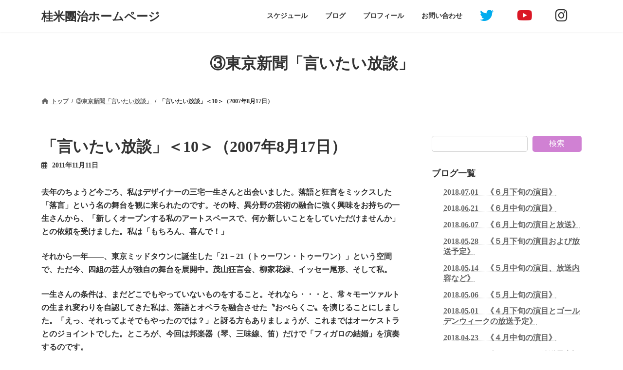

--- FILE ---
content_type: text/html; charset=UTF-8
request_url: https://www.yonedanji.jp/%E3%80%8C%E8%A8%80%E3%81%84%E3%81%9F%E3%81%84%E6%94%BE%E8%AB%87%E3%80%8D%E2%91%A9%EF%BC%882007%E5%B9%B48%E6%9C%8817%E6%97%A5%EF%BC%89/?lcp_pagelistcategorypostswidget-3=10
body_size: 65229
content:
<!DOCTYPE html>
<html lang="ja">
<head>
<meta charset="utf-8">
<meta http-equiv="X-UA-Compatible" content="IE=edge">
<meta name="viewport" content="width=device-width, initial-scale=1">

<title>「言いたい放談」＜10＞（2007年8月17日） | 桂米團治ホームページ</title>
<meta name='robots' content='max-image-preview:large' />
<link rel="alternate" type="application/rss+xml" title="桂米團治ホームページ &raquo; フィード" href="https://www.yonedanji.jp/feed/" />
<link rel="alternate" type="application/rss+xml" title="桂米團治ホームページ &raquo; コメントフィード" href="https://www.yonedanji.jp/comments/feed/" />
<meta name="description" content="去年のちょうど今ごろ、私はデザイナーの三宅一生さんと出会いました。落語と狂言をミックスした「落言」という名の舞台を観に来られたのです。その時、異分野の芸術の融合に強く興味をお持ちの一生さんから、「新しくオープンする私のアートスペースで、何か新しいことをしていただけませんか」との依頼を受けました。私は「もちろん、喜んで！」それから一年――、東京ミッドタウンに誕生した「21－21（トゥーワン・トゥーワン）」という空間で、ただ今、四組の芸人が独自の舞台を展開中。茂山狂言会、柳家" /><script type="text/javascript">
window._wpemojiSettings = {"baseUrl":"https:\/\/s.w.org\/images\/core\/emoji\/14.0.0\/72x72\/","ext":".png","svgUrl":"https:\/\/s.w.org\/images\/core\/emoji\/14.0.0\/svg\/","svgExt":".svg","source":{"concatemoji":"https:\/\/www.yonedanji.jp\/wp-includes\/js\/wp-emoji-release.min.js?ver=6.1.9"}};
/*! This file is auto-generated */
!function(e,a,t){var n,r,o,i=a.createElement("canvas"),p=i.getContext&&i.getContext("2d");function s(e,t){var a=String.fromCharCode,e=(p.clearRect(0,0,i.width,i.height),p.fillText(a.apply(this,e),0,0),i.toDataURL());return p.clearRect(0,0,i.width,i.height),p.fillText(a.apply(this,t),0,0),e===i.toDataURL()}function c(e){var t=a.createElement("script");t.src=e,t.defer=t.type="text/javascript",a.getElementsByTagName("head")[0].appendChild(t)}for(o=Array("flag","emoji"),t.supports={everything:!0,everythingExceptFlag:!0},r=0;r<o.length;r++)t.supports[o[r]]=function(e){if(p&&p.fillText)switch(p.textBaseline="top",p.font="600 32px Arial",e){case"flag":return s([127987,65039,8205,9895,65039],[127987,65039,8203,9895,65039])?!1:!s([55356,56826,55356,56819],[55356,56826,8203,55356,56819])&&!s([55356,57332,56128,56423,56128,56418,56128,56421,56128,56430,56128,56423,56128,56447],[55356,57332,8203,56128,56423,8203,56128,56418,8203,56128,56421,8203,56128,56430,8203,56128,56423,8203,56128,56447]);case"emoji":return!s([129777,127995,8205,129778,127999],[129777,127995,8203,129778,127999])}return!1}(o[r]),t.supports.everything=t.supports.everything&&t.supports[o[r]],"flag"!==o[r]&&(t.supports.everythingExceptFlag=t.supports.everythingExceptFlag&&t.supports[o[r]]);t.supports.everythingExceptFlag=t.supports.everythingExceptFlag&&!t.supports.flag,t.DOMReady=!1,t.readyCallback=function(){t.DOMReady=!0},t.supports.everything||(n=function(){t.readyCallback()},a.addEventListener?(a.addEventListener("DOMContentLoaded",n,!1),e.addEventListener("load",n,!1)):(e.attachEvent("onload",n),a.attachEvent("onreadystatechange",function(){"complete"===a.readyState&&t.readyCallback()})),(e=t.source||{}).concatemoji?c(e.concatemoji):e.wpemoji&&e.twemoji&&(c(e.twemoji),c(e.wpemoji)))}(window,document,window._wpemojiSettings);
</script>
<style type="text/css">
img.wp-smiley,
img.emoji {
	display: inline !important;
	border: none !important;
	box-shadow: none !important;
	height: 1em !important;
	width: 1em !important;
	margin: 0 0.07em !important;
	vertical-align: -0.1em !important;
	background: none !important;
	padding: 0 !important;
}
</style>
	<link rel='stylesheet' id='eo-leaflet.js-css' href='https://www.yonedanji.jp/wp-content/plugins/event-organiser/lib/leaflet/leaflet.min.css?ver=1.4.0' type='text/css' media='all' />
<style id='eo-leaflet.js-inline-css' type='text/css'>
.leaflet-popup-close-button{box-shadow:none!important;}
</style>
<link rel='stylesheet' id='vkExUnit_common_style-css' href='https://www.yonedanji.jp/wp-content/plugins/vk-all-in-one-expansion-unit/assets/css/vkExUnit_style.css?ver=9.84.2.0' type='text/css' media='all' />
<style id='vkExUnit_common_style-inline-css' type='text/css'>
:root {--ver_page_top_button_url:url(https://www.yonedanji.jp/wp-content/plugins/vk-all-in-one-expansion-unit/assets/images/to-top-btn-icon.svg);}@font-face {font-weight: normal;font-style: normal;font-family: "vk_sns";src: url("https://www.yonedanji.jp/wp-content/plugins/vk-all-in-one-expansion-unit/inc/sns/icons/fonts/vk_sns.eot?-bq20cj");src: url("https://www.yonedanji.jp/wp-content/plugins/vk-all-in-one-expansion-unit/inc/sns/icons/fonts/vk_sns.eot?#iefix-bq20cj") format("embedded-opentype"),url("https://www.yonedanji.jp/wp-content/plugins/vk-all-in-one-expansion-unit/inc/sns/icons/fonts/vk_sns.woff?-bq20cj") format("woff"),url("https://www.yonedanji.jp/wp-content/plugins/vk-all-in-one-expansion-unit/inc/sns/icons/fonts/vk_sns.ttf?-bq20cj") format("truetype"),url("https://www.yonedanji.jp/wp-content/plugins/vk-all-in-one-expansion-unit/inc/sns/icons/fonts/vk_sns.svg?-bq20cj#vk_sns") format("svg");}
</style>
<link rel='stylesheet' id='wp-block-library-css' href='https://www.yonedanji.jp/wp-includes/css/dist/block-library/style.min.css?ver=6.1.9' type='text/css' media='all' />
<style id='wp-block-library-inline-css' type='text/css'>
.vk-cols--reverse{flex-direction:row-reverse}.vk-cols--hasbtn{margin-bottom:0}.vk-cols--hasbtn>.row>.vk_gridColumn_item,.vk-cols--hasbtn>.wp-block-column{position:relative;padding-bottom:3em;margin-bottom:var(--vk-margin-block-bottom)}.vk-cols--hasbtn>.row>.vk_gridColumn_item>.wp-block-buttons,.vk-cols--hasbtn>.row>.vk_gridColumn_item>.vk_button,.vk-cols--hasbtn>.wp-block-column>.wp-block-buttons,.vk-cols--hasbtn>.wp-block-column>.vk_button{position:absolute;bottom:0;width:100%}.vk-cols--fit.wp-block-columns{gap:0}.vk-cols--fit.wp-block-columns,.vk-cols--fit.wp-block-columns:not(.is-not-stacked-on-mobile){margin-top:0;margin-bottom:0;justify-content:space-between}.vk-cols--fit.wp-block-columns>.wp-block-column *:last-child,.vk-cols--fit.wp-block-columns:not(.is-not-stacked-on-mobile)>.wp-block-column *:last-child{margin-bottom:0}.vk-cols--fit.wp-block-columns>.wp-block-column>.wp-block-cover,.vk-cols--fit.wp-block-columns:not(.is-not-stacked-on-mobile)>.wp-block-column>.wp-block-cover{margin-top:0}.vk-cols--fit.wp-block-columns.has-background,.vk-cols--fit.wp-block-columns:not(.is-not-stacked-on-mobile).has-background{padding:0}@media(max-width: 599px){.vk-cols--fit.wp-block-columns:not(.has-background)>.wp-block-column:not(.has-background),.vk-cols--fit.wp-block-columns:not(.is-not-stacked-on-mobile):not(.has-background)>.wp-block-column:not(.has-background){padding-left:0 !important;padding-right:0 !important}}@media(min-width: 782px){.vk-cols--fit.wp-block-columns .block-editor-block-list__block.wp-block-column:not(:first-child),.vk-cols--fit.wp-block-columns>.wp-block-column:not(:first-child),.vk-cols--fit.wp-block-columns:not(.is-not-stacked-on-mobile) .block-editor-block-list__block.wp-block-column:not(:first-child),.vk-cols--fit.wp-block-columns:not(.is-not-stacked-on-mobile)>.wp-block-column:not(:first-child){margin-left:0}}@media(min-width: 600px)and (max-width: 781px){.vk-cols--fit.wp-block-columns .wp-block-column:nth-child(2n),.vk-cols--fit.wp-block-columns:not(.is-not-stacked-on-mobile) .wp-block-column:nth-child(2n){margin-left:0}.vk-cols--fit.wp-block-columns .wp-block-column:not(:only-child),.vk-cols--fit.wp-block-columns:not(.is-not-stacked-on-mobile) .wp-block-column:not(:only-child){flex-basis:50% !important}}.vk-cols--fit--gap1.wp-block-columns{gap:1px}@media(min-width: 600px)and (max-width: 781px){.vk-cols--fit--gap1.wp-block-columns .wp-block-column:not(:only-child){flex-basis:calc(50% - 1px) !important}}.vk-cols--fit.vk-cols--grid>.block-editor-block-list__block,.vk-cols--fit.vk-cols--grid>.wp-block-column,.vk-cols--fit.vk-cols--grid:not(.is-not-stacked-on-mobile)>.block-editor-block-list__block,.vk-cols--fit.vk-cols--grid:not(.is-not-stacked-on-mobile)>.wp-block-column{flex-basis:50%;box-sizing:border-box}@media(max-width: 599px){.vk-cols--fit.vk-cols--grid.vk-cols--grid--alignfull>.wp-block-column:nth-child(2)>.wp-block-cover,.vk-cols--fit.vk-cols--grid:not(.is-not-stacked-on-mobile).vk-cols--grid--alignfull>.wp-block-column:nth-child(2)>.wp-block-cover{width:100vw;margin-right:calc((100% - 100vw)/2);margin-left:calc((100% - 100vw)/2)}}@media(min-width: 600px){.vk-cols--fit.vk-cols--grid.vk-cols--grid--alignfull>.wp-block-column:nth-child(2)>.wp-block-cover,.vk-cols--fit.vk-cols--grid:not(.is-not-stacked-on-mobile).vk-cols--grid--alignfull>.wp-block-column:nth-child(2)>.wp-block-cover{margin-right:calc(100% - 50vw);width:50vw}}@media(min-width: 600px){.vk-cols--fit.vk-cols--grid.vk-cols--grid--alignfull.vk-cols--reverse>.wp-block-column,.vk-cols--fit.vk-cols--grid:not(.is-not-stacked-on-mobile).vk-cols--grid--alignfull.vk-cols--reverse>.wp-block-column{margin-left:0;margin-right:0}.vk-cols--fit.vk-cols--grid.vk-cols--grid--alignfull.vk-cols--reverse>.wp-block-column:nth-child(2)>.wp-block-cover,.vk-cols--fit.vk-cols--grid:not(.is-not-stacked-on-mobile).vk-cols--grid--alignfull.vk-cols--reverse>.wp-block-column:nth-child(2)>.wp-block-cover{margin-left:calc(100% - 50vw)}}.vk-cols--menu h2,.vk-cols--menu h3,.vk-cols--menu h4,.vk-cols--menu h5{margin-bottom:.2em;text-shadow:#000 0 0 10px}.vk-cols--menu h2:first-child,.vk-cols--menu h3:first-child,.vk-cols--menu h4:first-child,.vk-cols--menu h5:first-child{margin-top:0}.vk-cols--menu p{margin-bottom:1rem;text-shadow:#000 0 0 10px}.vk-cols--menu .wp-block-cover__inner-container:last-child{margin-bottom:0}.vk-cols--fitbnrs .wp-block-column .wp-block-cover:hover img{filter:unset}.vk-cols--fitbnrs .wp-block-column .wp-block-cover:hover{background-color:unset}.vk-cols--fitbnrs .wp-block-column .wp-block-cover:hover .wp-block-cover__image-background{filter:unset !important}.vk-cols--fitbnrs .wp-block-cover__inner-container{position:absolute;height:100%;width:100%}.vk-cols--fitbnrs .vk_button{height:100%;margin:0}.vk-cols--fitbnrs .vk_button .vk_button_btn,.vk-cols--fitbnrs .vk_button .btn{height:100%;width:100%;border:none;box-shadow:none;background-color:unset !important;transition:unset}.vk-cols--fitbnrs .vk_button .vk_button_btn:hover,.vk-cols--fitbnrs .vk_button .btn:hover{transition:unset}.vk-cols--fitbnrs .vk_button .vk_button_btn:after,.vk-cols--fitbnrs .vk_button .btn:after{border:none}.vk-cols--fitbnrs .vk_button .vk_button_link_txt{width:100%;position:absolute;top:50%;left:50%;transform:translateY(-50%) translateX(-50%);font-size:2rem;text-shadow:#000 0 0 10px}.vk-cols--fitbnrs .vk_button .vk_button_link_subCaption{width:100%;position:absolute;top:calc(50% + 2.2em);left:50%;transform:translateY(-50%) translateX(-50%);text-shadow:#000 0 0 10px}@media(min-width: 992px){.vk-cols--media.wp-block-columns{gap:3rem}}.vk-fit-map iframe{position:relative;margin-bottom:0;display:block;max-height:400px;width:100vw}.vk-fit-map.alignfull div[class*=__inner-container],.vk-fit-map.alignwide div[class*=__inner-container]{max-width:100%}:root{--vk-color-th-bg-bright: rgba( 0, 0, 0, 0.05 )}.vk-table--th--width25 :where(tr>*:first-child){width:25%}.vk-table--th--width30 :where(tr>*:first-child){width:30%}.vk-table--th--width35 :where(tr>*:first-child){width:35%}.vk-table--th--width40 :where(tr>*:first-child){width:40%}.vk-table--th--bg-bright :where(tr>*:first-child){background-color:var(--vk-color-th-bg-bright)}@media(max-width: 599px){.vk-table--mobile-block :is(th,td){width:100%;display:block;border-top:none}}.vk-table--width--th25 :where(tr>*:first-child){width:25%}.vk-table--width--th30 :where(tr>*:first-child){width:30%}.vk-table--width--th35 :where(tr>*:first-child){width:35%}.vk-table--width--th40 :where(tr>*:first-child){width:40%}.no-margin{margin:0}@media(max-width: 599px){.wp-block-image.vk-aligncenter--mobile>.alignright{float:none;margin-left:auto;margin-right:auto}.vk-no-padding-horizontal--mobile{padding-left:0 !important;padding-right:0 !important}}
/* VK Color Palettes */:root{ --wp--preset--color--vk-color-primary:#d081d3}/* --vk-color-primary is deprecated. */:root{ --vk-color-primary: var(--wp--preset--color--vk-color-primary);}:root{ --wp--preset--color--vk-color-primary-dark:#a667a8}/* --vk-color-primary-dark is deprecated. */:root{ --vk-color-primary-dark: var(--wp--preset--color--vk-color-primary-dark);}:root{ --wp--preset--color--vk-color-primary-vivid:#e48de8}/* --vk-color-primary-vivid is deprecated. */:root{ --vk-color-primary-vivid: var(--wp--preset--color--vk-color-primary-vivid);}:root{ --wp--preset--color--vk-color-custom-1:#d081d3}/* --vk-color-custom-1 is deprecated. */:root{ --vk-color-custom-1: var(--wp--preset--color--vk-color-custom-1);}
</style>
<link rel='stylesheet' id='classic-theme-styles-css' href='https://www.yonedanji.jp/wp-includes/css/classic-themes.min.css?ver=1' type='text/css' media='all' />
<style id='global-styles-inline-css' type='text/css'>
body{--wp--preset--color--black: #000000;--wp--preset--color--cyan-bluish-gray: #abb8c3;--wp--preset--color--white: #ffffff;--wp--preset--color--pale-pink: #f78da7;--wp--preset--color--vivid-red: #cf2e2e;--wp--preset--color--luminous-vivid-orange: #ff6900;--wp--preset--color--luminous-vivid-amber: #fcb900;--wp--preset--color--light-green-cyan: #7bdcb5;--wp--preset--color--vivid-green-cyan: #00d084;--wp--preset--color--pale-cyan-blue: #8ed1fc;--wp--preset--color--vivid-cyan-blue: #0693e3;--wp--preset--color--vivid-purple: #9b51e0;--wp--preset--color--vk-color-primary: #d081d3;--wp--preset--color--vk-color-primary-dark: #a667a8;--wp--preset--color--vk-color-primary-vivid: #e48de8;--wp--preset--color--vk-color-custom-1: #d081d3;--wp--preset--gradient--vivid-cyan-blue-to-vivid-purple: linear-gradient(135deg,rgba(6,147,227,1) 0%,rgb(155,81,224) 100%);--wp--preset--gradient--light-green-cyan-to-vivid-green-cyan: linear-gradient(135deg,rgb(122,220,180) 0%,rgb(0,208,130) 100%);--wp--preset--gradient--luminous-vivid-amber-to-luminous-vivid-orange: linear-gradient(135deg,rgba(252,185,0,1) 0%,rgba(255,105,0,1) 100%);--wp--preset--gradient--luminous-vivid-orange-to-vivid-red: linear-gradient(135deg,rgba(255,105,0,1) 0%,rgb(207,46,46) 100%);--wp--preset--gradient--very-light-gray-to-cyan-bluish-gray: linear-gradient(135deg,rgb(238,238,238) 0%,rgb(169,184,195) 100%);--wp--preset--gradient--cool-to-warm-spectrum: linear-gradient(135deg,rgb(74,234,220) 0%,rgb(151,120,209) 20%,rgb(207,42,186) 40%,rgb(238,44,130) 60%,rgb(251,105,98) 80%,rgb(254,248,76) 100%);--wp--preset--gradient--blush-light-purple: linear-gradient(135deg,rgb(255,206,236) 0%,rgb(152,150,240) 100%);--wp--preset--gradient--blush-bordeaux: linear-gradient(135deg,rgb(254,205,165) 0%,rgb(254,45,45) 50%,rgb(107,0,62) 100%);--wp--preset--gradient--luminous-dusk: linear-gradient(135deg,rgb(255,203,112) 0%,rgb(199,81,192) 50%,rgb(65,88,208) 100%);--wp--preset--gradient--pale-ocean: linear-gradient(135deg,rgb(255,245,203) 0%,rgb(182,227,212) 50%,rgb(51,167,181) 100%);--wp--preset--gradient--electric-grass: linear-gradient(135deg,rgb(202,248,128) 0%,rgb(113,206,126) 100%);--wp--preset--gradient--midnight: linear-gradient(135deg,rgb(2,3,129) 0%,rgb(40,116,252) 100%);--wp--preset--gradient--vivid-green-cyan-to-vivid-cyan-blue: linear-gradient(135deg,rgba(0,208,132,1) 0%,rgba(6,147,227,1) 100%);--wp--preset--duotone--dark-grayscale: url('#wp-duotone-dark-grayscale');--wp--preset--duotone--grayscale: url('#wp-duotone-grayscale');--wp--preset--duotone--purple-yellow: url('#wp-duotone-purple-yellow');--wp--preset--duotone--blue-red: url('#wp-duotone-blue-red');--wp--preset--duotone--midnight: url('#wp-duotone-midnight');--wp--preset--duotone--magenta-yellow: url('#wp-duotone-magenta-yellow');--wp--preset--duotone--purple-green: url('#wp-duotone-purple-green');--wp--preset--duotone--blue-orange: url('#wp-duotone-blue-orange');--wp--preset--font-size--small: 14px;--wp--preset--font-size--medium: 20px;--wp--preset--font-size--large: 24px;--wp--preset--font-size--x-large: 42px;--wp--preset--font-size--regular: 16px;--wp--preset--font-size--huge: 36px;--wp--preset--spacing--20: 0.44rem;--wp--preset--spacing--30: 0.67rem;--wp--preset--spacing--40: 1rem;--wp--preset--spacing--50: 1.5rem;--wp--preset--spacing--60: 2.25rem;--wp--preset--spacing--70: 3.38rem;--wp--preset--spacing--80: 5.06rem;}:where(.is-layout-flex){gap: 0.5em;}body .is-layout-flow > .alignleft{float: left;margin-inline-start: 0;margin-inline-end: 2em;}body .is-layout-flow > .alignright{float: right;margin-inline-start: 2em;margin-inline-end: 0;}body .is-layout-flow > .aligncenter{margin-left: auto !important;margin-right: auto !important;}body .is-layout-constrained > .alignleft{float: left;margin-inline-start: 0;margin-inline-end: 2em;}body .is-layout-constrained > .alignright{float: right;margin-inline-start: 2em;margin-inline-end: 0;}body .is-layout-constrained > .aligncenter{margin-left: auto !important;margin-right: auto !important;}body .is-layout-constrained > :where(:not(.alignleft):not(.alignright):not(.alignfull)){max-width: var(--wp--style--global--content-size);margin-left: auto !important;margin-right: auto !important;}body .is-layout-constrained > .alignwide{max-width: var(--wp--style--global--wide-size);}body .is-layout-flex{display: flex;}body .is-layout-flex{flex-wrap: wrap;align-items: center;}body .is-layout-flex > *{margin: 0;}:where(.wp-block-columns.is-layout-flex){gap: 2em;}.has-black-color{color: var(--wp--preset--color--black) !important;}.has-cyan-bluish-gray-color{color: var(--wp--preset--color--cyan-bluish-gray) !important;}.has-white-color{color: var(--wp--preset--color--white) !important;}.has-pale-pink-color{color: var(--wp--preset--color--pale-pink) !important;}.has-vivid-red-color{color: var(--wp--preset--color--vivid-red) !important;}.has-luminous-vivid-orange-color{color: var(--wp--preset--color--luminous-vivid-orange) !important;}.has-luminous-vivid-amber-color{color: var(--wp--preset--color--luminous-vivid-amber) !important;}.has-light-green-cyan-color{color: var(--wp--preset--color--light-green-cyan) !important;}.has-vivid-green-cyan-color{color: var(--wp--preset--color--vivid-green-cyan) !important;}.has-pale-cyan-blue-color{color: var(--wp--preset--color--pale-cyan-blue) !important;}.has-vivid-cyan-blue-color{color: var(--wp--preset--color--vivid-cyan-blue) !important;}.has-vivid-purple-color{color: var(--wp--preset--color--vivid-purple) !important;}.has-vk-color-primary-color{color: var(--wp--preset--color--vk-color-primary) !important;}.has-vk-color-primary-dark-color{color: var(--wp--preset--color--vk-color-primary-dark) !important;}.has-vk-color-primary-vivid-color{color: var(--wp--preset--color--vk-color-primary-vivid) !important;}.has-vk-color-custom-1-color{color: var(--wp--preset--color--vk-color-custom-1) !important;}.has-black-background-color{background-color: var(--wp--preset--color--black) !important;}.has-cyan-bluish-gray-background-color{background-color: var(--wp--preset--color--cyan-bluish-gray) !important;}.has-white-background-color{background-color: var(--wp--preset--color--white) !important;}.has-pale-pink-background-color{background-color: var(--wp--preset--color--pale-pink) !important;}.has-vivid-red-background-color{background-color: var(--wp--preset--color--vivid-red) !important;}.has-luminous-vivid-orange-background-color{background-color: var(--wp--preset--color--luminous-vivid-orange) !important;}.has-luminous-vivid-amber-background-color{background-color: var(--wp--preset--color--luminous-vivid-amber) !important;}.has-light-green-cyan-background-color{background-color: var(--wp--preset--color--light-green-cyan) !important;}.has-vivid-green-cyan-background-color{background-color: var(--wp--preset--color--vivid-green-cyan) !important;}.has-pale-cyan-blue-background-color{background-color: var(--wp--preset--color--pale-cyan-blue) !important;}.has-vivid-cyan-blue-background-color{background-color: var(--wp--preset--color--vivid-cyan-blue) !important;}.has-vivid-purple-background-color{background-color: var(--wp--preset--color--vivid-purple) !important;}.has-vk-color-primary-background-color{background-color: var(--wp--preset--color--vk-color-primary) !important;}.has-vk-color-primary-dark-background-color{background-color: var(--wp--preset--color--vk-color-primary-dark) !important;}.has-vk-color-primary-vivid-background-color{background-color: var(--wp--preset--color--vk-color-primary-vivid) !important;}.has-vk-color-custom-1-background-color{background-color: var(--wp--preset--color--vk-color-custom-1) !important;}.has-black-border-color{border-color: var(--wp--preset--color--black) !important;}.has-cyan-bluish-gray-border-color{border-color: var(--wp--preset--color--cyan-bluish-gray) !important;}.has-white-border-color{border-color: var(--wp--preset--color--white) !important;}.has-pale-pink-border-color{border-color: var(--wp--preset--color--pale-pink) !important;}.has-vivid-red-border-color{border-color: var(--wp--preset--color--vivid-red) !important;}.has-luminous-vivid-orange-border-color{border-color: var(--wp--preset--color--luminous-vivid-orange) !important;}.has-luminous-vivid-amber-border-color{border-color: var(--wp--preset--color--luminous-vivid-amber) !important;}.has-light-green-cyan-border-color{border-color: var(--wp--preset--color--light-green-cyan) !important;}.has-vivid-green-cyan-border-color{border-color: var(--wp--preset--color--vivid-green-cyan) !important;}.has-pale-cyan-blue-border-color{border-color: var(--wp--preset--color--pale-cyan-blue) !important;}.has-vivid-cyan-blue-border-color{border-color: var(--wp--preset--color--vivid-cyan-blue) !important;}.has-vivid-purple-border-color{border-color: var(--wp--preset--color--vivid-purple) !important;}.has-vk-color-primary-border-color{border-color: var(--wp--preset--color--vk-color-primary) !important;}.has-vk-color-primary-dark-border-color{border-color: var(--wp--preset--color--vk-color-primary-dark) !important;}.has-vk-color-primary-vivid-border-color{border-color: var(--wp--preset--color--vk-color-primary-vivid) !important;}.has-vk-color-custom-1-border-color{border-color: var(--wp--preset--color--vk-color-custom-1) !important;}.has-vivid-cyan-blue-to-vivid-purple-gradient-background{background: var(--wp--preset--gradient--vivid-cyan-blue-to-vivid-purple) !important;}.has-light-green-cyan-to-vivid-green-cyan-gradient-background{background: var(--wp--preset--gradient--light-green-cyan-to-vivid-green-cyan) !important;}.has-luminous-vivid-amber-to-luminous-vivid-orange-gradient-background{background: var(--wp--preset--gradient--luminous-vivid-amber-to-luminous-vivid-orange) !important;}.has-luminous-vivid-orange-to-vivid-red-gradient-background{background: var(--wp--preset--gradient--luminous-vivid-orange-to-vivid-red) !important;}.has-very-light-gray-to-cyan-bluish-gray-gradient-background{background: var(--wp--preset--gradient--very-light-gray-to-cyan-bluish-gray) !important;}.has-cool-to-warm-spectrum-gradient-background{background: var(--wp--preset--gradient--cool-to-warm-spectrum) !important;}.has-blush-light-purple-gradient-background{background: var(--wp--preset--gradient--blush-light-purple) !important;}.has-blush-bordeaux-gradient-background{background: var(--wp--preset--gradient--blush-bordeaux) !important;}.has-luminous-dusk-gradient-background{background: var(--wp--preset--gradient--luminous-dusk) !important;}.has-pale-ocean-gradient-background{background: var(--wp--preset--gradient--pale-ocean) !important;}.has-electric-grass-gradient-background{background: var(--wp--preset--gradient--electric-grass) !important;}.has-midnight-gradient-background{background: var(--wp--preset--gradient--midnight) !important;}.has-small-font-size{font-size: var(--wp--preset--font-size--small) !important;}.has-medium-font-size{font-size: var(--wp--preset--font-size--medium) !important;}.has-large-font-size{font-size: var(--wp--preset--font-size--large) !important;}.has-x-large-font-size{font-size: var(--wp--preset--font-size--x-large) !important;}
.wp-block-navigation a:where(:not(.wp-element-button)){color: inherit;}
:where(.wp-block-columns.is-layout-flex){gap: 2em;}
.wp-block-pullquote{font-size: 1.5em;line-height: 1.6;}
</style>
<link rel='stylesheet' id='contact-form-7-css' href='https://www.yonedanji.jp/wp-content/plugins/contact-form-7/includes/css/styles.css?ver=5.7' type='text/css' media='all' />
<link rel='stylesheet' id='veu-cta-css' href='https://www.yonedanji.jp/wp-content/plugins/vk-all-in-one-expansion-unit/inc/call-to-action/package/css/style.css?ver=9.84.2.0' type='text/css' media='all' />
<link rel='stylesheet' id='vk-swiper-style-css' href='https://www.yonedanji.jp/wp-content/plugins/vk-blocks/inc/vk-swiper/package/assets/css/swiper-bundle.min.css?ver=6.8.0' type='text/css' media='all' />
<link rel='stylesheet' id='lightning-common-style-css' href='https://www.yonedanji.jp/wp-content/themes/lightning/_g3/assets/css/style.css?ver=15.2.1' type='text/css' media='all' />
<style id='lightning-common-style-inline-css' type='text/css'>
/* Lightning */:root {--vk-color-primary:#d081d3;--vk-color-primary-dark:#a667a8;--vk-color-primary-vivid:#e48de8;--g_nav_main_acc_icon_open_url:url(https://www.yonedanji.jp/wp-content/themes/lightning/_g3/inc/vk-mobile-nav/package/images/vk-menu-acc-icon-open-black.svg);--g_nav_main_acc_icon_close_url: url(https://www.yonedanji.jp/wp-content/themes/lightning/_g3/inc/vk-mobile-nav/package/images/vk-menu-close-black.svg);--g_nav_sub_acc_icon_open_url: url(https://www.yonedanji.jp/wp-content/themes/lightning/_g3/inc/vk-mobile-nav/package/images/vk-menu-acc-icon-open-white.svg);--g_nav_sub_acc_icon_close_url: url(https://www.yonedanji.jp/wp-content/themes/lightning/_g3/inc/vk-mobile-nav/package/images/vk-menu-close-white.svg);}
html{scroll-padding-top:var(--vk-size-admin-bar);}
/* vk-mobile-nav */:root {--vk-mobile-nav-menu-btn-bg-src: url("https://www.yonedanji.jp/wp-content/themes/lightning/_g3/inc/vk-mobile-nav/package/images/vk-menu-btn-black.svg");--vk-mobile-nav-menu-btn-close-bg-src: url("https://www.yonedanji.jp/wp-content/themes/lightning/_g3/inc/vk-mobile-nav/package/images/vk-menu-close-black.svg");--vk-menu-acc-icon-open-black-bg-src: url("https://www.yonedanji.jp/wp-content/themes/lightning/_g3/inc/vk-mobile-nav/package/images/vk-menu-acc-icon-open-black.svg");--vk-menu-acc-icon-open-white-bg-src: url("https://www.yonedanji.jp/wp-content/themes/lightning/_g3/inc/vk-mobile-nav/package/images/vk-menu-acc-icon-open-white.svg");--vk-menu-acc-icon-close-black-bg-src: url("https://www.yonedanji.jp/wp-content/themes/lightning/_g3/inc/vk-mobile-nav/package/images/vk-menu-close-black.svg");--vk-menu-acc-icon-close-white-bg-src: url("https://www.yonedanji.jp/wp-content/themes/lightning/_g3/inc/vk-mobile-nav/package/images/vk-menu-close-white.svg");}
</style>
<link rel='stylesheet' id='lightning-design-style-css' href='https://www.yonedanji.jp/wp-content/themes/lightning/_g3/design-skin/plain/css/style.css?ver=15.2.1' type='text/css' media='all' />
<style id='lightning-design-style-inline-css' type='text/css'>
.tagcloud a:before { font-family: "Font Awesome 5 Free";content: "\f02b";font-weight: bold; }
</style>
<link rel='stylesheet' id='vk-blog-card-css' href='https://www.yonedanji.jp/wp-content/themes/lightning/_g3/inc/vk-wp-oembed-blog-card/package/css/blog-card.css?ver=6.1.9' type='text/css' media='all' />
<link rel='stylesheet' id='vk-blocks-build-css-css' href='https://www.yonedanji.jp/wp-content/plugins/vk-blocks/build/block-build.css?ver=1.47.1.0' type='text/css' media='all' />
<style id='vk-blocks-build-css-inline-css' type='text/css'>
:root {--vk_flow-arrow: url(https://www.yonedanji.jp/wp-content/plugins/vk-blocks/inc/vk-blocks/images/arrow_bottom.svg);--vk_image-mask-wave01: url(https://www.yonedanji.jp/wp-content/plugins/vk-blocks/inc/vk-blocks/images/wave01.svg);--vk_image-mask-wave02: url(https://www.yonedanji.jp/wp-content/plugins/vk-blocks/inc/vk-blocks/images/wave02.svg);--vk_image-mask-wave03: url(https://www.yonedanji.jp/wp-content/plugins/vk-blocks/inc/vk-blocks/images/wave03.svg);--vk_image-mask-wave04: url(https://www.yonedanji.jp/wp-content/plugins/vk-blocks/inc/vk-blocks/images/wave04.svg);}

	:root {

		--vk-balloon-border-width:1px;

		--vk-balloon-speech-offset:-12px;
	}
	
</style>
<link rel='stylesheet' id='lightning-theme-style-css' href='https://www.yonedanji.jp/wp-content/themes/lightning/style.css?ver=15.2.1' type='text/css' media='all' />
<link rel='stylesheet' id='vk-font-awesome-css' href='https://www.yonedanji.jp/wp-content/themes/lightning/vendor/vektor-inc/font-awesome-versions/src/versions/6/css/all.min.css?ver=6.1.0' type='text/css' media='all' />
<link rel="https://api.w.org/" href="https://www.yonedanji.jp/wp-json/" /><link rel="alternate" type="application/json" href="https://www.yonedanji.jp/wp-json/wp/v2/posts/3002" /><link rel="EditURI" type="application/rsd+xml" title="RSD" href="https://www.yonedanji.jp/xmlrpc.php?rsd" />
<link rel="wlwmanifest" type="application/wlwmanifest+xml" href="https://www.yonedanji.jp/wp-includes/wlwmanifest.xml" />
<meta name="generator" content="WordPress 6.1.9" />
<link rel="canonical" href="https://www.yonedanji.jp/%e3%80%8c%e8%a8%80%e3%81%84%e3%81%9f%e3%81%84%e6%94%be%e8%ab%87%e3%80%8d%e2%91%a9%ef%bc%882007%e5%b9%b48%e6%9c%8817%e6%97%a5%ef%bc%89/" />
<link rel='shortlink' href='https://www.yonedanji.jp/?p=3002' />
<link rel="alternate" type="application/json+oembed" href="https://www.yonedanji.jp/wp-json/oembed/1.0/embed?url=https%3A%2F%2Fwww.yonedanji.jp%2F%25e3%2580%258c%25e8%25a8%2580%25e3%2581%2584%25e3%2581%259f%25e3%2581%2584%25e6%2594%25be%25e8%25ab%2587%25e3%2580%258d%25e2%2591%25a9%25ef%25bc%25882007%25e5%25b9%25b48%25e6%259c%258817%25e6%2597%25a5%25ef%25bc%2589%2F" />
<link rel="alternate" type="text/xml+oembed" href="https://www.yonedanji.jp/wp-json/oembed/1.0/embed?url=https%3A%2F%2Fwww.yonedanji.jp%2F%25e3%2580%258c%25e8%25a8%2580%25e3%2581%2584%25e3%2581%259f%25e3%2581%2584%25e6%2594%25be%25e8%25ab%2587%25e3%2580%258d%25e2%2591%25a9%25ef%25bc%25882007%25e5%25b9%25b48%25e6%259c%258817%25e6%2597%25a5%25ef%25bc%2589%2F&#038;format=xml" />
		<style type="text/css" id="wp-custom-css">
			.site-footer-copyright p:nth-child(2) {
    display:none;
}

ul {
  list-style-type: none!important;
}

.entry-meta-item-author { display: none; }

.entry-meta-item-updated { display: none; }		</style>
			<!-- Fonts Plugin CSS - https://fontsplugin.com/ -->
	<style>
		:root {
--font-base: Georgia, Times, Times New Roman, serif;
}
body, #content, .entry-content, .post-content, .page-content, .post-excerpt, .entry-summary, .entry-excerpt, .widget-area, .widget, .sidebar, #sidebar, footer, .footer, #footer, .site-footer {
font-family: Georgia, Times, Times New Roman, serif;
font-style: normal;
font-weight: 700;
 }
	</style>
	<!-- Fonts Plugin CSS -->
	<!-- [ VK All in One Expansion Unit Article Structure Data ] --><script type="application/ld+json">{"@context":"https://schema.org/","@type":"Article","headline":"「言いたい放談」＜10＞（2007年8月17日）","image":false,"datePublished":"2011-11-11T12:54:50+09:00","dateModified":"2012-06-04T18:01:53+09:00","author":{"@type":"organization","name":"米團治","url":"https://www.yonedanji.jp/","sameAs":""}}</script><!-- [ / VK All in One Expansion Unit Article Structure Data ] --></head>
<body data-rsssl=1 class="post-template-default single single-post postid-3002 single-format-standard wp-embed-responsive post-name-%e3%80%8c%e8%a8%80%e3%81%84%e3%81%9f%e3%81%84%e6%94%be%e8%ab%87%e3%80%8d%e2%91%a9%ef%bc%882007%e5%b9%b48%e6%9c%8817%e6%97%a5%ef%bc%89 post-type-post vk-blocks sidebar-fix sidebar-fix-priority-top device-pc fa_v6_css">
<a class="skip-link screen-reader-text" href="#main">コンテンツへスキップ</a>
<a class="skip-link screen-reader-text" href="#vk-mobile-nav">ナビゲーションに移動</a>
<svg xmlns="http://www.w3.org/2000/svg" viewBox="0 0 0 0" width="0" height="0" focusable="false" role="none" style="visibility: hidden; position: absolute; left: -9999px; overflow: hidden;" ><defs><filter id="wp-duotone-dark-grayscale"><feColorMatrix color-interpolation-filters="sRGB" type="matrix" values=" .299 .587 .114 0 0 .299 .587 .114 0 0 .299 .587 .114 0 0 .299 .587 .114 0 0 " /><feComponentTransfer color-interpolation-filters="sRGB" ><feFuncR type="table" tableValues="0 0.49803921568627" /><feFuncG type="table" tableValues="0 0.49803921568627" /><feFuncB type="table" tableValues="0 0.49803921568627" /><feFuncA type="table" tableValues="1 1" /></feComponentTransfer><feComposite in2="SourceGraphic" operator="in" /></filter></defs></svg><svg xmlns="http://www.w3.org/2000/svg" viewBox="0 0 0 0" width="0" height="0" focusable="false" role="none" style="visibility: hidden; position: absolute; left: -9999px; overflow: hidden;" ><defs><filter id="wp-duotone-grayscale"><feColorMatrix color-interpolation-filters="sRGB" type="matrix" values=" .299 .587 .114 0 0 .299 .587 .114 0 0 .299 .587 .114 0 0 .299 .587 .114 0 0 " /><feComponentTransfer color-interpolation-filters="sRGB" ><feFuncR type="table" tableValues="0 1" /><feFuncG type="table" tableValues="0 1" /><feFuncB type="table" tableValues="0 1" /><feFuncA type="table" tableValues="1 1" /></feComponentTransfer><feComposite in2="SourceGraphic" operator="in" /></filter></defs></svg><svg xmlns="http://www.w3.org/2000/svg" viewBox="0 0 0 0" width="0" height="0" focusable="false" role="none" style="visibility: hidden; position: absolute; left: -9999px; overflow: hidden;" ><defs><filter id="wp-duotone-purple-yellow"><feColorMatrix color-interpolation-filters="sRGB" type="matrix" values=" .299 .587 .114 0 0 .299 .587 .114 0 0 .299 .587 .114 0 0 .299 .587 .114 0 0 " /><feComponentTransfer color-interpolation-filters="sRGB" ><feFuncR type="table" tableValues="0.54901960784314 0.98823529411765" /><feFuncG type="table" tableValues="0 1" /><feFuncB type="table" tableValues="0.71764705882353 0.25490196078431" /><feFuncA type="table" tableValues="1 1" /></feComponentTransfer><feComposite in2="SourceGraphic" operator="in" /></filter></defs></svg><svg xmlns="http://www.w3.org/2000/svg" viewBox="0 0 0 0" width="0" height="0" focusable="false" role="none" style="visibility: hidden; position: absolute; left: -9999px; overflow: hidden;" ><defs><filter id="wp-duotone-blue-red"><feColorMatrix color-interpolation-filters="sRGB" type="matrix" values=" .299 .587 .114 0 0 .299 .587 .114 0 0 .299 .587 .114 0 0 .299 .587 .114 0 0 " /><feComponentTransfer color-interpolation-filters="sRGB" ><feFuncR type="table" tableValues="0 1" /><feFuncG type="table" tableValues="0 0.27843137254902" /><feFuncB type="table" tableValues="0.5921568627451 0.27843137254902" /><feFuncA type="table" tableValues="1 1" /></feComponentTransfer><feComposite in2="SourceGraphic" operator="in" /></filter></defs></svg><svg xmlns="http://www.w3.org/2000/svg" viewBox="0 0 0 0" width="0" height="0" focusable="false" role="none" style="visibility: hidden; position: absolute; left: -9999px; overflow: hidden;" ><defs><filter id="wp-duotone-midnight"><feColorMatrix color-interpolation-filters="sRGB" type="matrix" values=" .299 .587 .114 0 0 .299 .587 .114 0 0 .299 .587 .114 0 0 .299 .587 .114 0 0 " /><feComponentTransfer color-interpolation-filters="sRGB" ><feFuncR type="table" tableValues="0 0" /><feFuncG type="table" tableValues="0 0.64705882352941" /><feFuncB type="table" tableValues="0 1" /><feFuncA type="table" tableValues="1 1" /></feComponentTransfer><feComposite in2="SourceGraphic" operator="in" /></filter></defs></svg><svg xmlns="http://www.w3.org/2000/svg" viewBox="0 0 0 0" width="0" height="0" focusable="false" role="none" style="visibility: hidden; position: absolute; left: -9999px; overflow: hidden;" ><defs><filter id="wp-duotone-magenta-yellow"><feColorMatrix color-interpolation-filters="sRGB" type="matrix" values=" .299 .587 .114 0 0 .299 .587 .114 0 0 .299 .587 .114 0 0 .299 .587 .114 0 0 " /><feComponentTransfer color-interpolation-filters="sRGB" ><feFuncR type="table" tableValues="0.78039215686275 1" /><feFuncG type="table" tableValues="0 0.94901960784314" /><feFuncB type="table" tableValues="0.35294117647059 0.47058823529412" /><feFuncA type="table" tableValues="1 1" /></feComponentTransfer><feComposite in2="SourceGraphic" operator="in" /></filter></defs></svg><svg xmlns="http://www.w3.org/2000/svg" viewBox="0 0 0 0" width="0" height="0" focusable="false" role="none" style="visibility: hidden; position: absolute; left: -9999px; overflow: hidden;" ><defs><filter id="wp-duotone-purple-green"><feColorMatrix color-interpolation-filters="sRGB" type="matrix" values=" .299 .587 .114 0 0 .299 .587 .114 0 0 .299 .587 .114 0 0 .299 .587 .114 0 0 " /><feComponentTransfer color-interpolation-filters="sRGB" ><feFuncR type="table" tableValues="0.65098039215686 0.40392156862745" /><feFuncG type="table" tableValues="0 1" /><feFuncB type="table" tableValues="0.44705882352941 0.4" /><feFuncA type="table" tableValues="1 1" /></feComponentTransfer><feComposite in2="SourceGraphic" operator="in" /></filter></defs></svg><svg xmlns="http://www.w3.org/2000/svg" viewBox="0 0 0 0" width="0" height="0" focusable="false" role="none" style="visibility: hidden; position: absolute; left: -9999px; overflow: hidden;" ><defs><filter id="wp-duotone-blue-orange"><feColorMatrix color-interpolation-filters="sRGB" type="matrix" values=" .299 .587 .114 0 0 .299 .587 .114 0 0 .299 .587 .114 0 0 .299 .587 .114 0 0 " /><feComponentTransfer color-interpolation-filters="sRGB" ><feFuncR type="table" tableValues="0.098039215686275 1" /><feFuncG type="table" tableValues="0 0.66274509803922" /><feFuncB type="table" tableValues="0.84705882352941 0.41960784313725" /><feFuncA type="table" tableValues="1 1" /></feComponentTransfer><feComposite in2="SourceGraphic" operator="in" /></filter></defs></svg>
<header id="site-header" class="site-header site-header--layout--nav-float">
		<div id="site-header-container" class="site-header-container container">

				<div class="site-header-logo">
		<a href="https://www.yonedanji.jp/">
			<span>桂米團治ホームページ</span>
		</a>
		</div>

		
		<nav id="global-nav" class="global-nav global-nav--layout--float-right"><ul id="menu-%e3%83%98%e3%83%83%e3%83%80%e3%83%bc" class="menu vk-menu-acc global-nav-list nav"><li id="menu-item-29090" class="menu-item menu-item-type-post_type menu-item-object-page"><a href="https://www.yonedanji.jp/%e3%82%b9%e3%82%b1%e3%82%b8%e3%83%a5%e3%83%bc%e3%83%ab/"><strong class="global-nav-name">スケジュール</strong></a></li>
<li id="menu-item-29059" class="menu-item menu-item-type-post_type menu-item-object-page"><a href="https://www.yonedanji.jp/blog/"><strong class="global-nav-name">ブログ</strong></a></li>
<li id="menu-item-29057" class="menu-item menu-item-type-post_type menu-item-object-page"><a href="https://www.yonedanji.jp/%e3%83%97%e3%83%ad%e3%83%95%e3%82%a3%e3%83%bc%e3%83%ab/"><strong class="global-nav-name">プロフィール</strong></a></li>
<li id="menu-item-29058" class="menu-item menu-item-type-post_type menu-item-object-page"><a href="https://www.yonedanji.jp/contact/"><strong class="global-nav-name">お問い合わせ</strong></a></li>
<li id="menu-item-29060" class="menu-item menu-item-type-custom menu-item-object-custom"><a href="https://twitter.com/yonedanji_k"><strong class="global-nav-name"><i class="fa-brands fa-twitter fa-2x" style="color:#00acee;" ></i></strong></a></li>
<li id="menu-item-29061" class="menu-item menu-item-type-custom menu-item-object-custom"><a href="https://www.youtube.com/channel/UCrVYIKMy9GkbOhPp7DLMbOQ"><strong class="global-nav-name"><i class="fa-brands fa-youtube fa-2x" style="color:#DA1725;"></i></strong></a></li>
<li id="menu-item-29095" class="menu-item menu-item-type-custom menu-item-object-custom"><a href="https://www.instagram.com/katsura_yonedanji_official/"><strong class="global-nav-name"><i class="fa-brands fa-instagram fa-2x"></i></strong></a></li>
</ul></nav>	</div>
	</header>



	<div class="page-header"><div class="page-header-inner container">
<div class="page-header-title">③東京新聞「言いたい放談」</div></div></div><!-- [ /.page-header ] -->

	<!-- [ #breadcrumb ] --><div id="breadcrumb" class="breadcrumb"><div class="container"><ol class="breadcrumb-list" itemscope itemtype="https://schema.org/BreadcrumbList"><li class="breadcrumb-list__item breadcrumb-list__item--home" itemprop="itemListElement" itemscope itemtype="http://schema.org/ListItem"><a href="https://www.yonedanji.jp" itemprop="item"><i class="fas fa-fw fa-home"></i><span itemprop="name">トップ</span></a><meta itemprop="position" content="1" /></li><li class="breadcrumb-list__item" itemprop="itemListElement" itemscope itemtype="http://schema.org/ListItem"><a href="https://www.yonedanji.jp/category/5/" itemprop="item"><span itemprop="name">③東京新聞「言いたい放談」</span></a><meta itemprop="position" content="2" /></li><li class="breadcrumb-list__item" itemprop="itemListElement" itemscope itemtype="http://schema.org/ListItem"><span itemprop="name">「言いたい放談」＜10＞（2007年8月17日）</span><meta itemprop="position" content="3" /></li></ol></div></div><!-- [ /#breadcrumb ] -->


<div class="site-body">
		<div class="site-body-container container">

		<div class="main-section main-section--col--two" id="main" role="main">
			
			<article id="post-3002" class="entry entry-full post-3002 post type-post status-publish format-standard has-post-thumbnail hentry category-6">

	
	
		<header class="entry-header">
			<h1 class="entry-title">
									「言いたい放談」＜10＞（2007年8月17日）							</h1>
			<div class="entry-meta"><span class="entry-meta-item entry-meta-item-date">
			<i class="far fa-calendar-alt"></i>
			<span class="published">2011年11月11日</span>
			</span><span class="entry-meta-item entry-meta-item-updated">
			<i class="fas fa-history"></i>
			<span class="screen-reader-text">最終更新日時 : </span>
			<span class="updated">2012年6月4日</span>
			</span><span class="entry-meta-item entry-meta-item-author">
				<span class="vcard author"><span class="entry-meta-item-author-image"><img alt='' src='https://secure.gravatar.com/avatar/09525e7f1a0bc0c5a20710e2a0935f7e?s=30&#038;d=mm&#038;r=g' class='avatar avatar-30 photo' height='30' width='30' loading='lazy' /></span><span class="fn">米團治</span></span></span></div>		</header>

	
	
	<div class="entry-body">
				<p>去年のちょうど今ごろ、私はデザイナーの三宅一生さんと出会いました。落語と狂言をミックスした「落言」という名の舞台を観に来られたのです。その時、異分野の芸術の融合に強く興味をお持ちの一生さんから、「新しくオープンする私のアートスペースで、何か新しいことをしていただけませんか」との依頼を受けました。私は「もちろん、喜んで！」</p>
<p>それから一年――、東京ミッドタウンに誕生した「21－21（トゥーワン・トゥーワン）」という空間で、ただ今、四組の芸人が独自の舞台を展開中。茂山狂言会、柳家花緑、イッセー尾形、そして私。</p>
<p>一生さんの条件は、まだどこでもやっていないものをすること。それなら・・・と、常々モーツァルトの生まれ変わりを自認してきた私は、落語とオペラを融合させた〝おぺらくご〟を演じることにしました。「えっ、それってよそでもやったのでは？」と訝る方もありましょうが、これまではオーケストラとのジョイントでした。ところが、今回は邦楽器（琴、三味線、笛）だけで「フィガロの結婚」を演奏するのです。</p>
<p>18世紀の作曲家モーツァルトが21世紀の日本に降り立ち、長唄と出会います。洋の東西は違えど、同時期に同じテーマで音楽が作られていたことに気づくモーツァルト。新しい空間に巻き起こる新芸術に乞う、ご期待！</p>
			</div>

	
	
	
	
		
				<div class="entry-footer">

					<div class="entry-meta-data-list"><dl><dt>カテゴリー</dt><dd><a href="https://www.yonedanji.jp/category/5/">③東京新聞「言いたい放談」</a></dd></dl></div>
				</div><!-- [ /.entry-footer ] -->

		
	
</article><!-- [ /#post-3002 ] -->


<div class="vk_posts next-prev">

	<div id="post-2999" class="vk_post vk_post-postType-post card card-intext vk_post-col-xs-12 vk_post-col-sm-12 vk_post-col-md-6 next-prev-prev post-2999 post type-post status-publish format-standard has-post-thumbnail hentry category-5"><a href="https://www.yonedanji.jp/%e6%a1%82%e5%b0%8f%e7%b1%b3%e6%9c%9d%e3%81%ae%e3%80%8c%e6%96%b0%e3%83%bb%e7%a7%81%e7%9a%84%e5%9b%bd%e9%9a%9b%e5%ad%a6%e3%80%8d%e2%91%a9%ef%bc%882003%e5%b9%b46%e6%9c%888%e6%97%a5%ef%bc%89/" class="card-intext-inner"><div class="vk_post_imgOuter" style="background-image:url(https://www.yonedanji.jp/wp-content/uploads/2022/10/mitukashiwa_black_1200-1024x538.png)"><div class="card-img-overlay"><span class="vk_post_imgOuter_singleTermLabel">前の記事</span></div><img src="https://www.yonedanji.jp/wp-content/uploads/2022/10/mitukashiwa_black_1200-180x95.png" class="vk_post_imgOuter_img card-img-top wp-post-image" sizes="(max-width: 180px) 100vw, 180px" /></div><!-- [ /.vk_post_imgOuter ] --><div class="vk_post_body card-body"><h5 class="vk_post_title card-title">桂小米朝の「新・私的国際学」＜10＞（2003年6月8日）</h5><div class="vk_post_date card-date published">2011年11月11日</div></div><!-- [ /.card-body ] --></a></div><!-- [ /.card ] -->
	<div id="post-3005" class="vk_post vk_post-postType-post card card-intext vk_post-col-xs-12 vk_post-col-sm-12 vk_post-col-md-6 next-prev-next post-3005 post type-post status-publish format-standard has-post-thumbnail hentry category-blog"><a href="https://www.yonedanji.jp/2011-11-12%e3%80%80%e3%80%8c%e9%95%b7%e6%a5%bd%e9%a4%a8%e3%81%ae%e3%82%b5%e3%83%ad%e3%83%b3%e3%82%b3%e3%83%b3%e3%82%b5%e3%83%bc%e3%83%88%e3%80%8e%e5%88%9d%e6%97%a5%e3%80%8f%e3%80%81%e8%8f%af%e3%82%84/" class="card-intext-inner"><div class="vk_post_imgOuter" style="background-image:url(https://www.yonedanji.jp/wp-content/uploads/2022/10/mitukashiwa_black_1200-1024x538.png)"><div class="card-img-overlay"><span class="vk_post_imgOuter_singleTermLabel">次の記事</span></div><img src="https://www.yonedanji.jp/wp-content/uploads/2022/10/mitukashiwa_black_1200-180x95.png" class="vk_post_imgOuter_img card-img-top wp-post-image" sizes="(max-width: 180px) 100vw, 180px" /></div><!-- [ /.vk_post_imgOuter ] --><div class="vk_post_body card-body"><h5 class="vk_post_title card-title">2011.11.12　「長楽館のサロンコンサート『初日』、華やかに終了」</h5><div class="vk_post_date card-date published">2011年11月12日</div></div><!-- [ /.card-body ] --></a></div><!-- [ /.card ] -->
	</div>
	
					</div><!-- [ /.main-section ] -->

		<div class="sub-section sub-section--col--two">
<aside class="widget widget_block widget_search" id="block-3"><form role="search" method="get" action="https://www.yonedanji.jp/" class="wp-block-search__button-outside wp-block-search__text-button wp-block-search"><label for="wp-block-search__input-1" class="wp-block-search__label" >検索</label><div class="wp-block-search__inside-wrapper " ><input type="search" id="wp-block-search__input-1" class="wp-block-search__input wp-block-search__input" name="s" value="" placeholder=""  required /><button type="submit" class="wp-block-search__button wp-element-button"  >検索</button></div></form></aside><aside class="widget widget_listcategorypostswidget" id="listcategorypostswidget-3"><h4 class="widget-title sub-section-title">ブログ一覧</h4><ul class="lcp_catlist" id="lcp_instance_listcategorypostswidget-3"><li><a href="https://www.yonedanji.jp/2018-07-01%e3%80%80%e3%80%8a%ef%bc%96%e6%9c%88%e4%b8%8b%e6%97%ac%e3%81%ae%e6%bc%94%e7%9b%ae%e3%80%8b/">2018.07.01　《６月下旬の演目》</a></li><li><a href="https://www.yonedanji.jp/2018-06-21%e3%80%80%e3%80%8a%ef%bc%96%e6%9c%88%e4%b8%ad%e6%97%ac%e3%81%ae%e6%bc%94%e7%9b%ae%e3%80%8b/">2018.06.21　《６月中旬の演目》</a></li><li><a href="https://www.yonedanji.jp/2018-06-07%e3%80%80%e3%80%8a%ef%bc%96%e6%9c%88%e4%b8%8a%e6%97%ac%e3%81%ae%e6%bc%94%e7%9b%ae%e3%81%a8%e6%94%be%e9%80%81%e3%80%8b/">2018.06.07　《６月上旬の演目と放送》</a></li><li><a href="https://www.yonedanji.jp/2018-05-28%e3%80%80%e3%80%8a%ef%bc%95%e6%9c%88%e4%b8%8b%e6%97%ac%e3%81%ae%e6%bc%94%e7%9b%ae%e3%81%8a%e3%82%88%e3%81%b3%e6%94%be%e9%80%81%e4%ba%88%e5%ae%9a%e3%80%8b/">2018.05.28　《５月下旬の演目および放送予定》</a></li><li><a href="https://www.yonedanji.jp/2018-05-14%e3%80%80%e3%80%8a%ef%bc%95%e6%9c%88%e4%b8%ad%e6%97%ac%e3%81%ae%e6%bc%94%e7%9b%ae%e3%80%81%e6%94%be%e9%80%81%e5%86%85%e5%ae%b9%e3%81%aa%e3%81%a9%e3%80%8b/">2018.05.14　《５月中旬の演目、放送内容など》</a></li><li><a href="https://www.yonedanji.jp/2018-05-06%e3%80%80%e3%80%8a%ef%bc%95%e6%9c%88%e4%b8%8a%e6%97%ac%e3%81%ae%e6%bc%94%e7%9b%ae%e3%80%8b/">2018.05.06　《５月上旬の演目》</a></li><li><a href="https://www.yonedanji.jp/2018-05-01%e3%80%80%e3%80%8a%ef%bc%94%e6%9c%88%e4%b8%8b%e6%97%ac%e3%81%ae%e6%bc%94%e7%9b%ae%e3%81%a8%e3%82%b4%e3%83%bc%e3%83%ab%e3%83%87%e3%83%b3%e3%82%a6%e3%82%a3%e3%83%bc%e3%82%af%e3%81%ae%e6%94%be/">2018.05.01　《４月下旬の演目とゴールデンウィークの放送予定》</a></li><li><a href="https://www.yonedanji.jp/2018-04-23%e3%80%80%e3%80%8a%ef%bc%94%e6%9c%88%e4%b8%ad%e6%97%ac%e3%81%ae%e6%bc%94%e7%9b%ae%e3%80%8b/">2018.04.23　《４月中旬の演目》</a></li><li><a href="https://www.yonedanji.jp/2018-04-18%e3%80%80%e3%80%8a%ef%bc%94%e6%9c%88%ef%bd%9e%ef%bc%95%e6%9c%88%e3%81%ae%e6%94%be%e9%80%81%e4%ba%88%e5%ae%9a%e3%80%8b/">2018.04.18　《４月～５月の放送予定》</a></li><li><a href="https://www.yonedanji.jp/2018-04-15%e3%80%80%e3%80%8a%ef%bc%94%e6%9c%88%e5%89%8d%e5%8d%8a%e3%81%ae%e6%bc%94%e7%9b%ae%e3%80%8b/">2018.04.15　《４月上旬の演目》</a></li></ul><a href="https://www.yonedanji.jp/category/blog/"> </a><ul class='lcp_paginator'><li><a href='https://www.yonedanji.jp/%E3%80%8C%E8%A8%80%E3%81%84%E3%81%9F%E3%81%84%E6%94%BE%E8%AB%87%E3%80%8D%E2%91%A9%EF%BC%882007%E5%B9%B48%E6%9C%8817%E6%97%A5%EF%BC%89/?lcp_pagelistcategorypostswidget-3=9#lcp_instance_listcategorypostswidget-3' title='9' class='lcp_prevlink'><<</a></li><li><a href='https://www.yonedanji.jp/%E3%80%8C%E8%A8%80%E3%81%84%E3%81%9F%E3%81%84%E6%94%BE%E8%AB%87%E3%80%8D%E2%91%A9%EF%BC%882007%E5%B9%B48%E6%9C%8817%E6%97%A5%EF%BC%89/?lcp_pagelistcategorypostswidget-3=1#lcp_instance_listcategorypostswidget-3' title='1'>1</a></li><span class='lcp_elipsis'>...</span><li><a href='https://www.yonedanji.jp/%E3%80%8C%E8%A8%80%E3%81%84%E3%81%9F%E3%81%84%E6%94%BE%E8%AB%87%E3%80%8D%E2%91%A9%EF%BC%882007%E5%B9%B48%E6%9C%8817%E6%97%A5%EF%BC%89/?lcp_pagelistcategorypostswidget-3=5#lcp_instance_listcategorypostswidget-3' title='5'>5</a></li><li><a href='https://www.yonedanji.jp/%E3%80%8C%E8%A8%80%E3%81%84%E3%81%9F%E3%81%84%E6%94%BE%E8%AB%87%E3%80%8D%E2%91%A9%EF%BC%882007%E5%B9%B48%E6%9C%8817%E6%97%A5%EF%BC%89/?lcp_pagelistcategorypostswidget-3=6#lcp_instance_listcategorypostswidget-3' title='6'>6</a></li><li><a href='https://www.yonedanji.jp/%E3%80%8C%E8%A8%80%E3%81%84%E3%81%9F%E3%81%84%E6%94%BE%E8%AB%87%E3%80%8D%E2%91%A9%EF%BC%882007%E5%B9%B48%E6%9C%8817%E6%97%A5%EF%BC%89/?lcp_pagelistcategorypostswidget-3=7#lcp_instance_listcategorypostswidget-3' title='7'>7</a></li><li><a href='https://www.yonedanji.jp/%E3%80%8C%E8%A8%80%E3%81%84%E3%81%9F%E3%81%84%E6%94%BE%E8%AB%87%E3%80%8D%E2%91%A9%EF%BC%882007%E5%B9%B48%E6%9C%8817%E6%97%A5%EF%BC%89/?lcp_pagelistcategorypostswidget-3=8#lcp_instance_listcategorypostswidget-3' title='8'>8</a></li><li><a href='https://www.yonedanji.jp/%E3%80%8C%E8%A8%80%E3%81%84%E3%81%9F%E3%81%84%E6%94%BE%E8%AB%87%E3%80%8D%E2%91%A9%EF%BC%882007%E5%B9%B48%E6%9C%8817%E6%97%A5%EF%BC%89/?lcp_pagelistcategorypostswidget-3=9#lcp_instance_listcategorypostswidget-3' title='9'>9</a></li><li class='lcp_currentpage'>10</li><li><a href='https://www.yonedanji.jp/%E3%80%8C%E8%A8%80%E3%81%84%E3%81%9F%E3%81%84%E6%94%BE%E8%AB%87%E3%80%8D%E2%91%A9%EF%BC%882007%E5%B9%B48%E6%9C%8817%E6%97%A5%EF%BC%89/?lcp_pagelistcategorypostswidget-3=11#lcp_instance_listcategorypostswidget-3' title='11'>11</a></li><li><a href='https://www.yonedanji.jp/%E3%80%8C%E8%A8%80%E3%81%84%E3%81%9F%E3%81%84%E6%94%BE%E8%AB%87%E3%80%8D%E2%91%A9%EF%BC%882007%E5%B9%B48%E6%9C%8817%E6%97%A5%EF%BC%89/?lcp_pagelistcategorypostswidget-3=12#lcp_instance_listcategorypostswidget-3' title='12'>12</a></li><li><a href='https://www.yonedanji.jp/%E3%80%8C%E8%A8%80%E3%81%84%E3%81%9F%E3%81%84%E6%94%BE%E8%AB%87%E3%80%8D%E2%91%A9%EF%BC%882007%E5%B9%B48%E6%9C%8817%E6%97%A5%EF%BC%89/?lcp_pagelistcategorypostswidget-3=13#lcp_instance_listcategorypostswidget-3' title='13'>13</a></li><li><a href='https://www.yonedanji.jp/%E3%80%8C%E8%A8%80%E3%81%84%E3%81%9F%E3%81%84%E6%94%BE%E8%AB%87%E3%80%8D%E2%91%A9%EF%BC%882007%E5%B9%B48%E6%9C%8817%E6%97%A5%EF%BC%89/?lcp_pagelistcategorypostswidget-3=14#lcp_instance_listcategorypostswidget-3' title='14'>14</a></li><li><a href='https://www.yonedanji.jp/%E3%80%8C%E8%A8%80%E3%81%84%E3%81%9F%E3%81%84%E6%94%BE%E8%AB%87%E3%80%8D%E2%91%A9%EF%BC%882007%E5%B9%B48%E6%9C%8817%E6%97%A5%EF%BC%89/?lcp_pagelistcategorypostswidget-3=15#lcp_instance_listcategorypostswidget-3' title='15'>15</a></li><span class='lcp_elipsis'>...</span><li><a href='https://www.yonedanji.jp/%E3%80%8C%E8%A8%80%E3%81%84%E3%81%9F%E3%81%84%E6%94%BE%E8%AB%87%E3%80%8D%E2%91%A9%EF%BC%882007%E5%B9%B48%E6%9C%8817%E6%97%A5%EF%BC%89/?lcp_pagelistcategorypostswidget-3=192#lcp_instance_listcategorypostswidget-3' title='192'>192</a></li><li><a href='https://www.yonedanji.jp/%E3%80%8C%E8%A8%80%E3%81%84%E3%81%9F%E3%81%84%E6%94%BE%E8%AB%87%E3%80%8D%E2%91%A9%EF%BC%882007%E5%B9%B48%E6%9C%8817%E6%97%A5%EF%BC%89/?lcp_pagelistcategorypostswidget-3=11#lcp_instance_listcategorypostswidget-3' title='11' class='lcp_nextlink'>>></a></li></ul></aside><aside class="widget widget_listcategorypostswidget" id="listcategorypostswidget-4"><h4 class="widget-title sub-section-title">ニュース</h4><ul class="lcp_catlist" id="lcp_instance_listcategorypostswidget-4"></ul><a href="https://www.yonedanji.jp/category/news/"> </a></aside><aside class="widget widget_block widget_text" id="block-4">
<p><strong><span data-fontsize="18px" style="font-size: 18px;" class="vk_inline-font-size">スケジュール</span></strong><br><ul  class="eo-events eo-events-shortcode"><li class="eo-event-running eo-all-day"><a href="https://www.yonedanji.jp/schedules/schedule/2026-1-21%e6%b0%b414%e6%99%82%e3%80%80%e5%96%9c%e6%a5%bd%e9%a4%a8%e6%98%bc%e5%b8%ad%e3%80%8c%e7%ac%91%e7%a6%8f%e4%ba%ad%e9%8a%80%e7%93%b6%e3%82%a6%e3%82%a3%e3%83%bc%e3%82%af%e3%80%8d%e3%80%80/">2026.1.21(水)14時　喜楽館昼席「笑福亭銀瓶ウィーク」　＊兵庫県</a></li><li class="eo-event-future eo-all-day"><a href="https://www.yonedanji.jp/schedules/schedule/2026-1-24%e5%9c%9f14%e6%99%82%e3%80%80%e3%80%8c%e6%a1%82%e7%b1%b3%e6%9c%9d%e4%b8%80%e9%96%80%e4%bc%9a%e3%80%8d%e3%80%80%ef%bc%8a%e5%a4%a7%e9%98%aa%e5%ba%9c/">2026.1.24(土)14時　「桂米朝一門会」　＊大阪府</a></li><li class="eo-event-future eo-all-day"><a href="https://www.yonedanji.jp/schedules/schedule/2026-1-25%e6%97%a513%e6%99%82%e5%8d%8a%e3%80%80%e3%80%8c%e6%a1%82%e7%b1%b3%e5%9c%98%e6%b2%bb%e7%8b%ac%e6%bc%94%e4%bc%9a%e3%80%8d%e3%80%80%ef%bc%8a%e4%ba%ac%e9%83%bd%e5%ba%9c/">2026.1.25(日)13時半　「桂米團治独演会」　＊京都府</a></li><li class="eo-event-future eo-all-day"><a href="https://www.yonedanji.jp/schedules/schedule/2026-1-26%e6%9c%8813%e6%99%82%e5%8d%8a%e3%80%80%e7%b9%81%e6%98%8c%e4%ba%ad%e6%98%bc%e5%b8%ad%e3%80%80%ef%bc%8a%e5%a4%a7%e9%98%aa%e5%ba%9c/">2026.1.26(月)13時半　繁昌亭昼席　＊大阪府</a></li><li class="eo-event-future eo-all-day"><a href="https://www.yonedanji.jp/schedules/schedule/2026-1-26%e6%9c%8818%e6%99%82%e5%8d%8a%e3%80%80%e7%b9%81%e6%98%8c%e4%ba%ad%e5%a4%9c%e5%b8%ad%e3%80%8c%e7%b1%b3%e5%9c%98%e6%b2%bb-%e3%82%8a%e3%82%87%e3%81%86%e3%81%b0-%e4%ba%8c%e4%ba%ba%e4%bc%9a/">2026.1.26(月)18時半　繁昌亭夜席「米團治 りょうば 二人会」　＊大阪府</a></li><li class="eo-event-future eo-all-day"><a href="https://www.yonedanji.jp/schedules/schedule/2026-1-27%e7%81%ab13%e6%99%82%e5%8d%8a%e3%80%80%e7%b9%81%e6%98%8c%e4%ba%ad%e6%98%bc%e5%b8%ad%e3%80%80%ef%bc%8a%e5%a4%a7%e9%98%aa%e5%ba%9c/">2026.1.27(火)13時半　繁昌亭昼席　＊大阪府</a></li><li class="eo-event-future eo-all-day"><a href="https://www.yonedanji.jp/schedules/schedule/2026-1-28%e6%b0%b413%e6%99%82%e5%8d%8a%e3%80%80%e7%b9%81%e6%98%8c%e4%ba%ad%e6%98%bc%e5%b8%ad/">2026.1.28(水)13時半　繁昌亭昼席　＊大阪府</a></li><li class="eo-event-future eo-all-day"><a href="https://www.yonedanji.jp/schedules/schedule/2026-1-29%e6%9c%a813%e6%99%82%e5%8d%8a%e3%80%80%e7%b9%81%e6%98%8c%e4%ba%ad%e6%98%bc%e5%b8%ad%e3%80%80%ef%bc%8a%e5%a4%a7%e9%98%aa%e5%ba%9c/">2026.1.29(木)13時半　繁昌亭昼席　＊大阪府</a></li><li class="eo-event-future eo-all-day"><a href="https://www.yonedanji.jp/schedules/schedule/2026-1-30%e9%87%9113%e6%99%82%e5%8d%8a%e3%80%80%e7%b9%81%e6%98%8c%e4%ba%ad%e6%98%bc%e5%b8%ad%e3%80%80%ef%bc%8a%e5%a4%a7%e9%98%aa%e5%ba%9c/">2026.1.30(金)13時半　繁昌亭昼席　＊大阪府</a></li><li class="eo-event-future eo-all-day"><a href="https://www.yonedanji.jp/schedules/schedule/2026-1-31%e5%9c%9f13%e6%99%82%e5%8d%8a%e3%80%80%e7%b9%81%e6%98%8c%e4%ba%ad%e6%98%bc%e5%b8%ad%e3%80%80%ef%bc%8a%e5%a4%a7%e9%98%aa%e5%ba%9c/">2026.1.31(土)13時半　繁昌亭昼席　＊大阪府</a></li><li class="eo-event-future eo-all-day"><a href="https://www.yonedanji.jp/schedules/schedule/2026-2-1%e6%97%a513%e6%99%82%e5%8d%8a%e3%80%80%e7%b9%81%e6%98%8c%e4%ba%ad%e6%98%bc%e5%b8%ad%e3%80%80%ef%bc%8a%e5%a4%a7%e9%98%aa%e5%ba%9c/">2026.2.1(日)13時半　繁昌亭昼席　＊大阪府</a></li></ul></p>
</aside> </div><!-- [ /.sub-section ] -->

	</div><!-- [ /.site-body-container ] -->

	
</div><!-- [ /.site-body ] -->

<div class="site-body-bottom">
	<div class="container">
		<aside class="widget widget_block widget_text" id="block-5">
<p></p>
</aside><aside class="widget widget_block" id="block-7">
<div class="is-layout-flex wp-container-4 wp-block-columns">
<div class="is-layout-flow wp-block-column">
<p style="font-size:20px;font-style:normal;font-weight:200"><span data-fontsize="21px" style="font-size: 21px;" class="vk_inline-font-size">桂米團治</span><span data-fontsize="21px" style="font-size: 21px;" class="vk_inline-font-size"><br></span>KATSURA<br>YONEDANJI</p>
</div>



<div class="is-layout-flow wp-block-column"></div>
</div>
</aside>	</div>
</div>

<footer class="site-footer">

			<nav class="footer-nav"><div class="container"><ul id="menu-%e3%83%95%e3%83%83%e3%82%bf%e3%83%bc" class="menu footer-nav-list nav nav--line"><li id="menu-item-29063" class="menu-item menu-item-type-post_type menu-item-object-page menu-item-29063"><a href="https://www.yonedanji.jp/%e5%80%8b%e4%ba%ba%e6%83%85%e5%a0%b1%e4%bf%9d%e8%ad%b7%e3%81%ab%e3%81%a4%e3%81%84%e3%81%a6/">個人情報保護について</a></li>
<li id="menu-item-29062" class="menu-item menu-item-type-post_type menu-item-object-page menu-item-29062"><a href="https://www.yonedanji.jp/%e5%bc%95%e7%94%a8%e3%83%bb%e8%bb%a2%e8%bc%89%e3%81%ab%e3%81%a4%e3%81%84%e3%81%a6/">引用・転載について</a></li>
<li id="menu-item-29064" class="menu-item menu-item-type-post_type menu-item-object-page menu-item-29064"><a href="https://www.yonedanji.jp/contact/">お問い合わせ</a></li>
</ul></div></nav>		
		
	
	<div class="container site-footer-copyright">
			<p>Copyright &copy; 桂米團治ホームページ All Rights Reserved.</p><p>Powered by <a href="https://wordpress.org/">WordPress</a> with <a href="https://lightning.nagoya/ja/" target="_blank" title="無料 WordPress テーマ Lightning"> Lightning Theme</a> &amp; <a href="https://ex-unit.nagoya/ja/" target="_blank">VK All in One Expansion Unit</a> by <a href="https://www.vektor-inc.co.jp/" target="_blank">Vektor,Inc.</a> technology.</p>	</div>
</footer> 
<div id="vk-mobile-nav-menu-btn" class="vk-mobile-nav-menu-btn">MENU</div><div class="vk-mobile-nav vk-mobile-nav-drop-in" id="vk-mobile-nav"><nav class="vk-mobile-nav-menu-outer" role="navigation"><ul id="menu-%e3%83%98%e3%83%83%e3%83%80%e3%83%bc-1" class="vk-menu-acc menu"><li id="menu-item-29090" class="menu-item menu-item-type-post_type menu-item-object-page menu-item-29090"><a href="https://www.yonedanji.jp/%e3%82%b9%e3%82%b1%e3%82%b8%e3%83%a5%e3%83%bc%e3%83%ab/">スケジュール</a></li>
<li id="menu-item-29059" class="menu-item menu-item-type-post_type menu-item-object-page menu-item-29059"><a href="https://www.yonedanji.jp/blog/">ブログ</a></li>
<li id="menu-item-29057" class="menu-item menu-item-type-post_type menu-item-object-page menu-item-29057"><a href="https://www.yonedanji.jp/%e3%83%97%e3%83%ad%e3%83%95%e3%82%a3%e3%83%bc%e3%83%ab/">プロフィール</a></li>
<li id="menu-item-29058" class="menu-item menu-item-type-post_type menu-item-object-page menu-item-29058"><a href="https://www.yonedanji.jp/contact/">お問い合わせ</a></li>
<li id="menu-item-29060" class="menu-item menu-item-type-custom menu-item-object-custom menu-item-29060"><a href="https://twitter.com/yonedanji_k"><i class="fa-brands fa-twitter fa-2x" style="color:#00acee;" ></i></a></li>
<li id="menu-item-29061" class="menu-item menu-item-type-custom menu-item-object-custom menu-item-29061"><a href="https://www.youtube.com/channel/UCrVYIKMy9GkbOhPp7DLMbOQ"><i class="fa-brands fa-youtube fa-2x" style="color:#DA1725;"></i></a></li>
<li id="menu-item-29095" class="menu-item menu-item-type-custom menu-item-object-custom menu-item-29095"><a href="https://www.instagram.com/katsura_yonedanji_official/"><i class="fa-brands fa-instagram fa-2x"></i></a></li>
</ul></nav></div>
<a href="#top" id="page_top" class="page_top_btn">PAGE TOP</a><link rel='stylesheet' id='lcp_paginator-css' href='https://www.yonedanji.jp/wp-content/plugins/list-category-posts//lcp_paginator.css?ver=6.1.9' type='text/css' media='all' />
<style id='core-block-supports-inline-css' type='text/css'>
.wp-block-columns.wp-container-4{flex-wrap:nowrap;}
</style>
<script type='text/javascript' src='https://www.yonedanji.jp/wp-content/plugins/contact-form-7/includes/swv/js/index.js?ver=5.7' id='swv-js'></script>
<script type='text/javascript' id='contact-form-7-js-extra'>
/* <![CDATA[ */
var wpcf7 = {"api":{"root":"https:\/\/www.yonedanji.jp\/wp-json\/","namespace":"contact-form-7\/v1"}};
/* ]]> */
</script>
<script type='text/javascript' src='https://www.yonedanji.jp/wp-content/plugins/contact-form-7/includes/js/index.js?ver=5.7' id='contact-form-7-js'></script>
<script type='text/javascript' src='https://www.yonedanji.jp/wp-content/plugins/vk-all-in-one-expansion-unit/inc/smooth-scroll/js/smooth-scroll.min.js?ver=9.84.2.0' id='smooth-scroll-js-js'></script>
<script type='text/javascript' id='vkExUnit_master-js-js-extra'>
/* <![CDATA[ */
var vkExOpt = {"ajax_url":"https:\/\/www.yonedanji.jp\/wp-admin\/admin-ajax.php"};
/* ]]> */
</script>
<script type='text/javascript' src='https://www.yonedanji.jp/wp-content/plugins/vk-all-in-one-expansion-unit/assets/js/all.min.js?ver=9.84.2.0' id='vkExUnit_master-js-js'></script>
<script type='text/javascript' src='https://www.yonedanji.jp/wp-content/plugins/vk-blocks/inc/vk-swiper/package/assets/js/swiper-bundle.min.js?ver=6.8.0' id='vk-swiper-script-js'></script>
<script type='text/javascript' id='vk-swiper-script-js-after'>
var lightning_swiper = new Swiper('.lightning_swiper-container', {"slidesPerView":1,"spaceBetween":0,"loop":false,"autoplay":{"delay":"4000"},"pagination":{"el":".swiper-pagination","clickable":true},"navigation":{"nextEl":".swiper-button-next","prevEl":".swiper-button-prev"},"effect":"slide"});
</script>
<script type='text/javascript' src='https://www.yonedanji.jp/wp-content/plugins/vk-blocks/build/vk-slider.min.js?ver=1.47.1.0' id='vk-blocks-slider-js'></script>
<script type='text/javascript' id='lightning-js-js-extra'>
/* <![CDATA[ */
var lightningOpt = {"header_scrool":"1","add_header_offset_margin":"1"};
/* ]]> */
</script>
<script type='text/javascript' src='https://www.yonedanji.jp/wp-content/themes/lightning/_g3/assets/js/main.js?ver=15.2.1' id='lightning-js-js'></script>
</body>
</html>